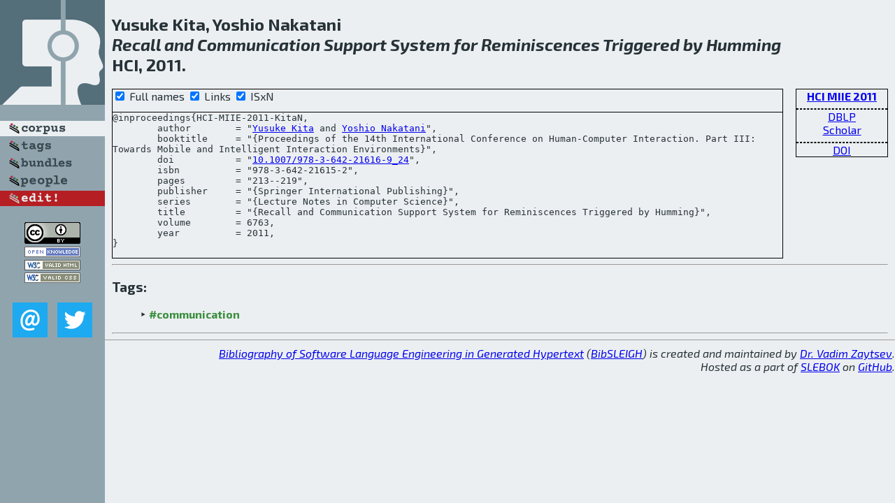

--- FILE ---
content_type: text/html; charset=utf-8
request_url: http://bibtex.github.io/HCI-MIIE-2011-KitaN.html
body_size: 2003
content:
<!DOCTYPE html>
<html>
<head>
	<meta http-equiv="Content-Type" content="text/html; charset=UTF-8"/>
	<meta name="keywords" content="software linguistics, software language engineering, book of knowledge, glossary, academic publications, scientific research, open knowledge, open science"/>
	<title>BibSLEIGH — Recall and Communication Support System for Reminiscences Triggered by Humming</title>
	<link href="stuff/bib.css" rel="stylesheet" type="text/css"/>
	<link href='http://fonts.googleapis.com/css?family=Exo+2:400,700,400italic,700italic' rel='stylesheet' type='text/css'>
	<script src="stuff/jquery.min.js" type="text/javascript"></script>
</head>
<body>
<div class="left">
	<a href="index.html"><img src="stuff/hci.png" alt="Recall and Communication Support System for Reminiscences Triggered by Humming" title="Recall and Communication Support System for Reminiscences Triggered by Humming" class="pad"/></a>

	<div class="pad">
		<a href="index.html"><img src="stuff/a-corpus.png" alt="BibSLEIGH corpus" title="All papers in the corpus"/></a><br/>
		<a href="tag/index.html"><img src="stuff/p-tags.png" alt="BibSLEIGH tags" title="All known tags"/></a><br/>
		<a href="bundle/index.html"><img src="stuff/p-bundles.png" alt="BibSLEIGH bundles" title="All selected bundles"/></a><br/>
		<a href="person/index.html"><img src="stuff/p-people.png" alt="BibSLEIGH people" title="All contributors"/></a><br/>
<a href="https://github.com/slebok/bibsleigh/edit/master/corpus/HF\2011\HCI-MIIE-2011\HCI-MIIE-2011-KitaN.json"><img src="stuff/edit.png" alt="EDIT!" title="EDIT!"/></a>
	</div>
	<a href="http://creativecommons.org/licenses/by/4.0/" title="CC-BY"><img src="stuff/cc-by.png" alt="CC-BY"/></a><br/>
	<a href="http://opendatacommons.org/licenses/by/summary/" title="Open Knowledge"><img src="stuff/open-knowledge.png" alt="Open Knowledge" /></a><br/>
	<a href="http://validator.w3.org/check/referer" title="XHTML 1.0 W3C Rec"><img src="stuff/xhtml.png" alt="XHTML 1.0 W3C Rec" /></a><br/>
	<a href="http://jigsaw.w3.org/css-validator/check/referer" title="CSS 2.1 W3C CanRec"><img src="stuff/css.png" alt="CSS 2.1 W3C CanRec" class="pad" /></a><br/>
	<div class="sm">
		<a href="mailto:vadim@grammarware.net"><img src="stuff/email.png" alt="email" title="Complain!" /></a>
		<a href="https://twitter.com/intent/tweet?screen_name=grammarware"><img src="stuff/twitter.png" alt="twitter" title="Mention!" /></a>
	</div>

</div>
<div class="main">
<h2>Yusuke Kita, Yoshio Nakatani<br/><em><a href="word/recal.html">Recall</a> and <a href="word/communic.html">Communication</a> <a href="word/support.html">Support</a> <a href="word/system.html">System</a> for <a href="word/reminisc.html">Reminiscences</a> <a href="word/trigger.html">Triggered</a> by <a href="word/hum.html">Humming</a></em><br/>HCI, 2011.</h2>
<div class="rbox">
<strong><a href="HCI-MIIE-2011.html">HCI MIIE 2011</a></strong><hr/><a href="http://dblp.org/rec/html/conf/hci/KitaN11">DBLP</a><br/>
<a href="https://scholar.google.com/scholar?q=%22Recall+and+Communication+Support+System+for+Reminiscences+Triggered+by+Humming%22">Scholar</a><hr/><a href="http://dx.doi.org/10.1007/978-3-642-21616-9_24">DOI</a>
</div>
<div class="pre"><form action="#">
	<input type="checkbox" checked="checked" onClick="$('#booktitle').text(this.checked?'Proceedings of the 14th International Conference on Human-Computer Interaction. Part III: Towards Mobile and Intelligent Interaction Environments':'HCI p3');$('#series').text(this.checked?'Lecture Notes in Computer Science':'LNCS');$('#publisher').text(this.checked?'Springer International Publishing':'Springer');"/> Full names
	<input type="checkbox" checked="checked" onClick="(this.checked)?$('.uri').show():$('.uri').hide();"/> Links
	<input type="checkbox" checked="checked" onClick="(this.checked)?$('#isbn').show():$('#isbn').hide();"/> ISxN
	</form><pre>@inproceedings{HCI-MIIE-2011-KitaN,
	author        = "<a href="person/Yusuke_Kita.html">Yusuke Kita</a> and <a href="person/Yoshio_Nakatani.html">Yoshio Nakatani</a>",
	booktitle     = "{<span id="booktitle">Proceedings of the 14th International Conference on Human-Computer Interaction. Part III: Towards Mobile and Intelligent Interaction Environments</span>}",
<span class="uri">	doi           = "<a href="http://dx.doi.org/10.1007/978-3-642-21616-9_24">10.1007/978-3-642-21616-9_24</a>",
</span><span id="isbn">	isbn          = "978-3-642-21615-2",
</span>	pages         = "213--219",
	publisher     = "{<span id="publisher">Springer International Publishing</span>}",
	series        = "{<span id="series">Lecture Notes in Computer Science</span>}",
	title         = "{Recall and Communication Support System for Reminiscences Triggered by Humming}",
	volume        = 6763,
	year          = 2011,
}</pre>
</div>
<hr/>
<h3>Tags:</h3><ul class="tri"><li class="tag"><a href="tag/communication.html">#communication</a></li></ul><hr/>
</div>
<hr style="clear:both"/>
<div class="last">
	<em>
		<a href="http://bibtex.github.io">Bibliography of Software Language Engineering in Generated Hypertext</a>
		(<a href="http://github.com/slebok/bibsleigh">BibSLEIGH</a>) is
		created and maintained by <a href="http://grammarware.github.io/">Dr. Vadim Zaytsev</a>.<br/>
		Hosted as a part of <a href="http://slebok.github.io/">SLEBOK</a> on <a href="http://www.github.com/">GitHub</a>.
	</em>
</div>
</body>
</html>